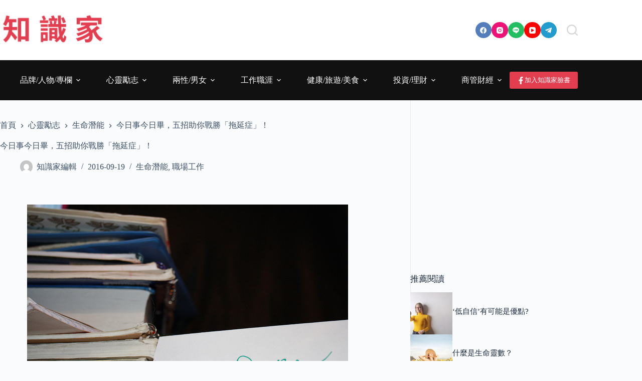

--- FILE ---
content_type: text/html; charset=utf-8
request_url: https://www.google.com/recaptcha/api2/aframe
body_size: 206
content:
<!DOCTYPE HTML><html><head><meta http-equiv="content-type" content="text/html; charset=UTF-8"></head><body><script nonce="99H5N_AkeoqNnjfrNTgF5Q">/** Anti-fraud and anti-abuse applications only. See google.com/recaptcha */ try{var clients={'sodar':'https://pagead2.googlesyndication.com/pagead/sodar?'};window.addEventListener("message",function(a){try{if(a.source===window.parent){var b=JSON.parse(a.data);var c=clients[b['id']];if(c){var d=document.createElement('img');d.src=c+b['params']+'&rc='+(localStorage.getItem("rc::a")?sessionStorage.getItem("rc::b"):"");window.document.body.appendChild(d);sessionStorage.setItem("rc::e",parseInt(sessionStorage.getItem("rc::e")||0)+1);localStorage.setItem("rc::h",'1769073711393');}}}catch(b){}});window.parent.postMessage("_grecaptcha_ready", "*");}catch(b){}</script></body></html>